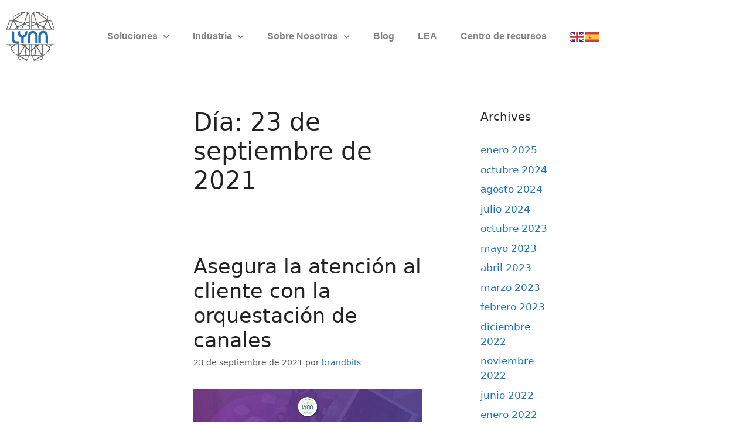

--- FILE ---
content_type: text/css
request_url: https://www.lynn.cx/wp-content/uploads/elementor/css/post-8.css?ver=1768512964
body_size: 1627
content:
.elementor-kit-8{--e-global-color-primary:#23395E;--e-global-color-secondary:#23395E;--e-global-color-text:#23395E;--e-global-color-accent:#FF4F1F;--e-global-color-f1b5f0c:#F8F8F8;--e-global-color-651e66a:#955C9F;--e-global-color-b330cf6:#00AD9D;--e-global-typography-primary-font-family:"Montserrat";--e-global-typography-primary-font-weight:600;--e-global-typography-secondary-font-family:"Montserrat";--e-global-typography-secondary-font-weight:400;--e-global-typography-text-font-family:"Montserrat";--e-global-typography-text-font-weight:400;--e-global-typography-accent-font-family:"Montserrat";--e-global-typography-accent-font-weight:500;--e-global-typography-1b34395-font-family:"Natural Marker";--e-global-typography-1b34395-font-size:18px;--e-global-typography-1b34395-font-weight:400;}.elementor-kit-8 e-page-transition{background-color:#FFBC7D;}.elementor-section.elementor-section-boxed > .elementor-container{max-width:1090px;}.e-con{--container-max-width:1090px;}.elementor-widget:not(:last-child){margin-block-end:20px;}.elementor-element{--widgets-spacing:20px 20px;--widgets-spacing-row:20px;--widgets-spacing-column:20px;}{}h1.entry-title{display:var(--page-title-display);}@media(max-width:1024px){.elementor-section.elementor-section-boxed > .elementor-container{max-width:1024px;}.e-con{--container-max-width:1024px;}}@media(max-width:767px){.elementor-section.elementor-section-boxed > .elementor-container{max-width:767px;}.e-con{--container-max-width:767px;}}/* Start Custom Fonts CSS */@font-face {
	font-family: 'Natural Marker';
	font-style: normal;
	font-weight: normal;
	font-display: auto;
	src: url('https://www.lynn.cx/wp-content/uploads/2023/02/Natural-Marker.ttf') format('truetype');
}
/* End Custom Fonts CSS */

--- FILE ---
content_type: text/css
request_url: https://www.lynn.cx/wp-content/uploads/elementor/css/post-103.css?ver=1768512964
body_size: 9129
content:
.elementor-103 .elementor-element.elementor-element-7d6cefd:not(.elementor-motion-effects-element-type-background), .elementor-103 .elementor-element.elementor-element-7d6cefd > .elementor-motion-effects-container > .elementor-motion-effects-layer{background-color:var( --e-global-color-primary );}.elementor-103 .elementor-element.elementor-element-7d6cefd{transition:background 0.3s, border 0.3s, border-radius 0.3s, box-shadow 0.3s;}.elementor-103 .elementor-element.elementor-element-7d6cefd > .elementor-background-overlay{transition:background 0.3s, border-radius 0.3s, opacity 0.3s;}.elementor-widget-heading .elementor-heading-title{font-family:var( --e-global-typography-primary-font-family ), Sans-serif;font-weight:var( --e-global-typography-primary-font-weight );color:var( --e-global-color-primary );}.elementor-103 .elementor-element.elementor-element-aece4b1{text-align:center;}.elementor-103 .elementor-element.elementor-element-aece4b1 .elementor-heading-title{font-family:"Montserrat", Sans-serif;font-size:12px;font-weight:600;color:#FFFFFF;}.elementor-103 .elementor-element.elementor-element-4e4421e:not(.elementor-motion-effects-element-type-background), .elementor-103 .elementor-element.elementor-element-4e4421e > .elementor-motion-effects-container > .elementor-motion-effects-layer{background-color:#FFFFFF;}.elementor-103 .elementor-element.elementor-element-4e4421e{transition:background 0.3s, border 0.3s, border-radius 0.3s, box-shadow 0.3s;margin-top:10px;margin-bottom:10px;}.elementor-103 .elementor-element.elementor-element-4e4421e > .elementor-background-overlay{transition:background 0.3s, border-radius 0.3s, opacity 0.3s;}.elementor-widget-image .widget-image-caption{color:var( --e-global-color-text );font-family:var( --e-global-typography-text-font-family ), Sans-serif;font-weight:var( --e-global-typography-text-font-weight );}.elementor-103 .elementor-element.elementor-element-516f0f4{text-align:start;}.elementor-103 .elementor-element.elementor-element-516f0f4 img{width:80%;}.elementor-bc-flex-widget .elementor-103 .elementor-element.elementor-element-b298495.elementor-column .elementor-widget-wrap{align-items:center;}.elementor-103 .elementor-element.elementor-element-b298495.elementor-column.elementor-element[data-element_type="column"] > .elementor-widget-wrap.elementor-element-populated{align-content:center;align-items:center;}.elementor-widget-nav-menu .elementor-nav-menu .elementor-item{font-family:var( --e-global-typography-primary-font-family ), Sans-serif;font-weight:var( --e-global-typography-primary-font-weight );}.elementor-widget-nav-menu .elementor-nav-menu--main .elementor-item{color:var( --e-global-color-text );fill:var( --e-global-color-text );}.elementor-widget-nav-menu .elementor-nav-menu--main .elementor-item:hover,
					.elementor-widget-nav-menu .elementor-nav-menu--main .elementor-item.elementor-item-active,
					.elementor-widget-nav-menu .elementor-nav-menu--main .elementor-item.highlighted,
					.elementor-widget-nav-menu .elementor-nav-menu--main .elementor-item:focus{color:var( --e-global-color-accent );fill:var( --e-global-color-accent );}.elementor-widget-nav-menu .elementor-nav-menu--main:not(.e--pointer-framed) .elementor-item:before,
					.elementor-widget-nav-menu .elementor-nav-menu--main:not(.e--pointer-framed) .elementor-item:after{background-color:var( --e-global-color-accent );}.elementor-widget-nav-menu .e--pointer-framed .elementor-item:before,
					.elementor-widget-nav-menu .e--pointer-framed .elementor-item:after{border-color:var( --e-global-color-accent );}.elementor-widget-nav-menu{--e-nav-menu-divider-color:var( --e-global-color-text );}.elementor-widget-nav-menu .elementor-nav-menu--dropdown .elementor-item, .elementor-widget-nav-menu .elementor-nav-menu--dropdown  .elementor-sub-item{font-family:var( --e-global-typography-accent-font-family ), Sans-serif;font-weight:var( --e-global-typography-accent-font-weight );}.elementor-103 .elementor-element.elementor-element-67bee34 .elementor-menu-toggle{margin-left:auto;background-color:#FFFFFF;}.elementor-103 .elementor-element.elementor-element-67bee34 .elementor-nav-menu .elementor-item{font-family:"Arial", Sans-serif;font-size:16px;font-weight:600;}.elementor-103 .elementor-element.elementor-element-67bee34 .elementor-nav-menu--main .elementor-item{color:#808080;fill:#808080;}.elementor-103 .elementor-element.elementor-element-67bee34 .elementor-nav-menu--main .elementor-item.elementor-item-active{color:var( --e-global-color-primary );}.elementor-103 .elementor-element.elementor-element-67bee34 .elementor-nav-menu--dropdown a, .elementor-103 .elementor-element.elementor-element-67bee34 .elementor-menu-toggle{color:#808080;fill:#808080;}.elementor-103 .elementor-element.elementor-element-67bee34 .elementor-nav-menu--dropdown a:hover,
					.elementor-103 .elementor-element.elementor-element-67bee34 .elementor-nav-menu--dropdown a:focus,
					.elementor-103 .elementor-element.elementor-element-67bee34 .elementor-nav-menu--dropdown a.elementor-item-active,
					.elementor-103 .elementor-element.elementor-element-67bee34 .elementor-nav-menu--dropdown a.highlighted,
					.elementor-103 .elementor-element.elementor-element-67bee34 .elementor-menu-toggle:hover,
					.elementor-103 .elementor-element.elementor-element-67bee34 .elementor-menu-toggle:focus{color:var( --e-global-color-accent );}.elementor-103 .elementor-element.elementor-element-67bee34 .elementor-nav-menu--dropdown a:hover,
					.elementor-103 .elementor-element.elementor-element-67bee34 .elementor-nav-menu--dropdown a:focus,
					.elementor-103 .elementor-element.elementor-element-67bee34 .elementor-nav-menu--dropdown a.elementor-item-active,
					.elementor-103 .elementor-element.elementor-element-67bee34 .elementor-nav-menu--dropdown a.highlighted{background-color:#02010100;}.elementor-103 .elementor-element.elementor-element-67bee34 .elementor-nav-menu--dropdown a.elementor-item-active{color:var( --e-global-color-primary );background-color:#02010100;}.elementor-103 .elementor-element.elementor-element-67bee34 .elementor-nav-menu--dropdown{border-style:solid;border-width:0px 0px 1px 0px;border-color:#FFFFFF;}.elementor-103 .elementor-element.elementor-element-67bee34 div.elementor-menu-toggle{color:#23385A;}.elementor-103 .elementor-element.elementor-element-67bee34 div.elementor-menu-toggle svg{fill:#23385A;}.elementor-103 .elementor-element.elementor-element-67bee34 div.elementor-menu-toggle:hover, .elementor-103 .elementor-element.elementor-element-67bee34 div.elementor-menu-toggle:focus{color:var( --e-global-color-accent );}.elementor-103 .elementor-element.elementor-element-67bee34 div.elementor-menu-toggle:hover svg, .elementor-103 .elementor-element.elementor-element-67bee34 div.elementor-menu-toggle:focus svg{fill:var( --e-global-color-accent );}.elementor-bc-flex-widget .elementor-103 .elementor-element.elementor-element-80061af.elementor-column .elementor-widget-wrap{align-items:center;}.elementor-103 .elementor-element.elementor-element-80061af.elementor-column.elementor-element[data-element_type="column"] > .elementor-widget-wrap.elementor-element-populated{align-content:center;align-items:center;}.elementor-theme-builder-content-area{height:400px;}.elementor-location-header:before, .elementor-location-footer:before{content:"";display:table;clear:both;}@media(max-width:1024px){.elementor-103 .elementor-element.elementor-element-516f0f4 img{max-width:50%;}}@media(min-width:768px){.elementor-103 .elementor-element.elementor-element-6185128{width:11.498%;}.elementor-103 .elementor-element.elementor-element-b298495{width:76.853%;}.elementor-103 .elementor-element.elementor-element-80061af{width:10.952%;}}@media(max-width:767px){.elementor-103 .elementor-element.elementor-element-6185128{width:30%;}.elementor-bc-flex-widget .elementor-103 .elementor-element.elementor-element-6185128.elementor-column .elementor-widget-wrap{align-items:center;}.elementor-103 .elementor-element.elementor-element-6185128.elementor-column.elementor-element[data-element_type="column"] > .elementor-widget-wrap.elementor-element-populated{align-content:center;align-items:center;}.elementor-103 .elementor-element.elementor-element-516f0f4 > .elementor-widget-container{margin:0px 0px 0px 0px;}.elementor-103 .elementor-element.elementor-element-516f0f4{text-align:start;}.elementor-103 .elementor-element.elementor-element-516f0f4 img{width:55%;max-width:100%;}.elementor-103 .elementor-element.elementor-element-b298495{width:50%;}.elementor-103 .elementor-element.elementor-element-67bee34 .elementor-nav-menu--dropdown{border-width:10px 0px 10px 0px;}.elementor-103 .elementor-element.elementor-element-67bee34 .elementor-nav-menu--dropdown a{padding-top:10px;padding-bottom:10px;}.elementor-103 .elementor-element.elementor-element-67bee34 .elementor-nav-menu--main > .elementor-nav-menu > li > .elementor-nav-menu--dropdown, .elementor-103 .elementor-element.elementor-element-67bee34 .elementor-nav-menu__container.elementor-nav-menu--dropdown{margin-top:20px !important;}.elementor-103 .elementor-element.elementor-element-67bee34{--nav-menu-icon-size:30px;}.elementor-103 .elementor-element.elementor-element-80061af{width:20%;}}

--- FILE ---
content_type: text/css
request_url: https://www.lynn.cx/wp-content/uploads/elementor/css/post-110.css?ver=1768512964
body_size: 5316
content:
.elementor-110 .elementor-element.elementor-element-8d2f090:not(.elementor-motion-effects-element-type-background), .elementor-110 .elementor-element.elementor-element-8d2f090 > .elementor-motion-effects-container > .elementor-motion-effects-layer{background-color:var( --e-global-color-primary );}.elementor-110 .elementor-element.elementor-element-8d2f090{transition:background 0.3s, border 0.3s, border-radius 0.3s, box-shadow 0.3s;padding:30px 0px 40px 0px;}.elementor-110 .elementor-element.elementor-element-8d2f090 > .elementor-background-overlay{transition:background 0.3s, border-radius 0.3s, opacity 0.3s;}.elementor-bc-flex-widget .elementor-110 .elementor-element.elementor-element-1f7f48e.elementor-column .elementor-widget-wrap{align-items:center;}.elementor-110 .elementor-element.elementor-element-1f7f48e.elementor-column.elementor-element[data-element_type="column"] > .elementor-widget-wrap.elementor-element-populated{align-content:center;align-items:center;}.elementor-110 .elementor-element.elementor-element-1f7f48e.elementor-column > .elementor-widget-wrap{justify-content:center;}.elementor-110 .elementor-element.elementor-element-0275b2c > .elementor-container > .elementor-column > .elementor-widget-wrap{align-content:center;align-items:center;}.elementor-110 .elementor-element.elementor-element-0275b2c > .elementor-container{max-width:1600px;}.elementor-bc-flex-widget .elementor-110 .elementor-element.elementor-element-3bc98c6.elementor-column .elementor-widget-wrap{align-items:center;}.elementor-110 .elementor-element.elementor-element-3bc98c6.elementor-column.elementor-element[data-element_type="column"] > .elementor-widget-wrap.elementor-element-populated{align-content:center;align-items:center;}.elementor-110 .elementor-element.elementor-element-3bc98c6 > .elementor-element-populated{margin:0% 0% 2% 0%;--e-column-margin-right:0%;--e-column-margin-left:0%;}.elementor-widget-image .widget-image-caption{color:var( --e-global-color-text );font-family:var( --e-global-typography-text-font-family ), Sans-serif;font-weight:var( --e-global-typography-text-font-weight );}.elementor-110 .elementor-element.elementor-element-9c6ae28{width:var( --container-widget-width, 100.953% );max-width:100.953%;--container-widget-width:100.953%;--container-widget-flex-grow:0;text-align:center;}.elementor-110 .elementor-element.elementor-element-9c6ae28 > .elementor-widget-container{margin:0px 0px 0px 0px;padding:0% 0% 0% 0%;}.elementor-110 .elementor-element.elementor-element-9c6ae28 img{width:10%;border-radius:100px 100px 100px 100px;}.elementor-110 .elementor-element.elementor-element-8a32b83 > .elementor-container{max-width:1400px;}.elementor-bc-flex-widget .elementor-110 .elementor-element.elementor-element-745d6ae.elementor-column .elementor-widget-wrap{align-items:center;}.elementor-110 .elementor-element.elementor-element-745d6ae.elementor-column.elementor-element[data-element_type="column"] > .elementor-widget-wrap.elementor-element-populated{align-content:center;align-items:center;}.elementor-110 .elementor-element.elementor-element-277c039{--grid-template-columns:repeat(0, auto);--icon-size:20px;--grid-column-gap:15px;--grid-row-gap:0px;}.elementor-110 .elementor-element.elementor-element-277c039 .elementor-widget-container{text-align:center;}.elementor-110 .elementor-element.elementor-element-277c039 .elementor-social-icon{background-color:#FFFFFF;}.elementor-110 .elementor-element.elementor-element-277c039 .elementor-social-icon i{color:var( --e-global-color-primary );}.elementor-110 .elementor-element.elementor-element-277c039 .elementor-social-icon svg{fill:var( --e-global-color-primary );}.elementor-110 .elementor-element.elementor-element-277c039 .elementor-icon{border-radius:30px 30px 30px 30px;}.elementor-110 .elementor-element.elementor-element-e065a40:not(.elementor-motion-effects-element-type-background), .elementor-110 .elementor-element.elementor-element-e065a40 > .elementor-motion-effects-container > .elementor-motion-effects-layer{background-color:#182842;}.elementor-110 .elementor-element.elementor-element-e065a40{transition:background 0.3s, border 0.3s, border-radius 0.3s, box-shadow 0.3s;}.elementor-110 .elementor-element.elementor-element-e065a40 > .elementor-background-overlay{transition:background 0.3s, border-radius 0.3s, opacity 0.3s;}.elementor-widget-heading .elementor-heading-title{font-family:var( --e-global-typography-primary-font-family ), Sans-serif;font-weight:var( --e-global-typography-primary-font-weight );color:var( --e-global-color-primary );}.elementor-110 .elementor-element.elementor-element-02298d1{text-align:center;}.elementor-110 .elementor-element.elementor-element-02298d1 .elementor-heading-title{font-family:"Montserrat", Sans-serif;font-size:12px;font-weight:500;color:#FFFFFF;}.elementor-theme-builder-content-area{height:400px;}.elementor-location-header:before, .elementor-location-footer:before{content:"";display:table;clear:both;}@media(max-width:1024px){.elementor-110 .elementor-element.elementor-element-9c6ae28 img{width:75%;}}@media(max-width:767px){.elementor-110 .elementor-element.elementor-element-9c6ae28 > .elementor-widget-container{margin:0px 0px -20px 0px;}.elementor-110 .elementor-element.elementor-element-9c6ae28{text-align:center;}.elementor-110 .elementor-element.elementor-element-9c6ae28 img{width:24%;}.elementor-110 .elementor-element.elementor-element-277c039{--icon-size:18px;}}

--- FILE ---
content_type: image/svg+xml
request_url: https://www.lynn.cx/wp-content/uploads/2021/04/Recurso-3Ly.svg
body_size: 7333
content:
<svg xmlns="http://www.w3.org/2000/svg" viewBox="0 0 86 84.39"><defs><style>.cls-1{fill:#fff;}</style></defs><title>Recurso 3Ly</title><g id="Capa_2" data-name="Capa 2"><g id="Capa_2-2" data-name="Capa 2"><path class="cls-1" d="M82.48,56.48H44.87v.17H41.41v-.17H3.8l.3.17H0v1H5.81L10,60l.2-.19a.73.73,0,0,1,1,0l.14.14.06.2a1.24,1.24,0,0,1,0,.18.72.72,0,0,1-.72.72l-.17,0L10.27,61,8.55,64.08l7.92,9.85,5.24,2.46.17-.29a.74.74,0,0,1,.33-.3l.17-.08.5.1L23,76a.73.73,0,0,1,.19.37l0,.21-.4,0,.34.19-.11.15a.79.79,0,0,1-.22.19l-.1.06-2,4,6.15,3.19,9.85,0-.87-.5L36,83.8a.7.7,0,0,1,.49-.2l.19,0,.28.07L41,76.64l-.2-.2a.64.64,0,0,1-.16-.28L40.59,76l.06-.21a.71.71,0,0,1,.49-.49l.27-.07V68.55l-.27-.08a.72.72,0,0,1-.52-.69.68.68,0,0,1,.09-.33l.09-.18.18-.11.16-.07.27-.07V57.63h3.46V67l.26.07.17.07.17.11.1.18a.68.68,0,0,1,.09.33.73.73,0,0,1-.53.69l-.26.08v6.63l.26.07a.69.69,0,0,1,.49.49l.06.21-.06.21a.66.66,0,0,1-.17.28l-.19.2,4.06,7.06.27-.07a.63.63,0,0,1,.69.17l.09.09-.88.5h9.78l6.23-3.23-2-4-.1-.06a.67.67,0,0,1-.22-.19l-.11-.15.33-.19-.4,0,0-.21a.66.66,0,0,1,.19-.37l.15-.14h0l.47-.1.18.08a.71.71,0,0,1,.32.3l.17.29L69.67,74l8.06-10L76,61l-.27.07-.17,0a.73.73,0,0,1-.72-.72.67.67,0,0,1,0-.18l0-.2.14-.14a.74.74,0,0,1,1,0l.19.2,4.2-2.42H86v-1H82.17ZM23,57.63h5l3.49,2v.07a1.47,1.47,0,0,0,.2.74L23,74.3Zm8,0,.15.28-.47-.28ZM33.59,60l-.1.18h0l-.42.22-.2,0-.11,0-.2-.06-.13-.15a.7.7,0,0,1-.19-.48,1.11,1.11,0,0,1,0-.17l0-.13.86.49L32.66,59l.13,0a.62.62,0,0,1,.47,0l.19.09.11.17a.67.67,0,0,1,.12.39A.72.72,0,0,1,33.59,60Zm.29-2.41-.57.66a1.41,1.41,0,0,0-.35,0h-.07l-.35-.62Zm-1.31,3.94,2,13.19a1.5,1.5,0,0,0-.48.58l-10.25.53a1.28,1.28,0,0,0-.11-.2ZM9.92,59.15,7.28,57.63H14.1l-2.6,1.51A1.48,1.48,0,0,0,9.92,59.15ZM21.45,75.46,17,73.4,9.43,64l1.23-2.19a1.44,1.44,0,0,0,1.5-1.45v-.08l4.59-2.66h4.94V75.26A1.16,1.16,0,0,0,21.45,75.46Zm13.19.59.06-.27a.72.72,0,0,1,.41-.49l.18-.09.21,0a.74.74,0,0,1,.6.51l.07.27h1.34l-1.36,0-.1.2a.74.74,0,0,1-1.26,0l-.11-.19-4.6.17Zm-7.45,7.61-5.44-2.82,1.57-3.18.12-.09L34,83.66Zm9.4-.79a1.45,1.45,0,0,0-.87.22l-10.29-5.9,8.86-.33a1.42,1.42,0,0,0,1.12.53,1.45,1.45,0,0,0,1.18-.61l3.48-.13,0,.08Zm4.09-13.8v5.58a1.47,1.47,0,0,0-.63.63H36.69a1.4,1.4,0,0,0-.82-.71l-2-13,6,5.83a1.52,1.52,0,0,0-.06.42A1.44,1.44,0,0,0,40.68,69.07Zm0-2.85-6.33-6.1a1.52,1.52,0,0,0,.06-.42,1.4,1.4,0,0,0-.1-.54l1.32-1.53h5Zm14.91-8.59-.48.28.16-.28Zm-1.85,0-.35.62a1.16,1.16,0,0,0-.42,0l-.57-.66Zm-1,1.68.11-.17.19-.09a.64.64,0,0,1,.48,0l.13,0-.49.86L54,59.4l0,.13a.55.55,0,0,1,0,.17.75.75,0,0,1-.19.48l-.14.15-.19.06-.11,0-.21,0h0l-.42-.22-.1-.17a.72.72,0,0,1-.09-.34A.75.75,0,0,1,52.71,59.31Zm1,2.26,8.85,14.1a1.28,1.28,0,0,0-.11.2l-10.25-.53a1.47,1.47,0,0,0-.47-.58Zm.86-1.13a1.38,1.38,0,0,0,.21-.74v-.07l3.48-2h5V74.3Zm-3.92-2.81L52,59.16a1.41,1.41,0,0,0-.11.54,1.23,1.23,0,0,0,.07.42l-6.33,6.1V57.63Zm-5,17V69.07a1.46,1.46,0,0,0,.79-1.29,1.52,1.52,0,0,0-.06-.42l6-5.83-2,13a1.43,1.43,0,0,0-.82.71H46.22A1.4,1.4,0,0,0,45.6,74.65Zm4.18,8.22h-.09l-3.54-6.14a.35.35,0,0,0,.05-.08l3.48.13a1.46,1.46,0,0,0,2.31.08l8.85.33-10.28,5.9A1.5,1.5,0,0,0,49.78,82.87Zm14.74-2-5.43,2.82H52.24l10.6-6.09.12.09ZM51.6,76.11l-.11.19a.74.74,0,0,1-1.27,0l-.09-.2-1.37,0H50.1l.08-.27a.72.72,0,0,1,.6-.51l.21,0,.18.09a.71.71,0,0,1,.4.49l.06.27,4.56.23Zm24-14.29L76.84,64,69.29,73.4l-4.47,2.06a1.16,1.16,0,0,0-.24-.2V57.63h5l4.58,2.66v.08A1.45,1.45,0,0,0,75.62,61.82Zm.74-2.67a1.45,1.45,0,0,0-1.58,0l-2.61-1.51H79Z"></path><path class="cls-1" d="M10.37,33.12v14a8.36,8.36,0,0,0,8.38,8.37h4.18V51.27H18.75a4.2,4.2,0,0,1-4.19-4.19V34.52Z"></path><path class="cls-1" d="M20.77,34.52v2.79a7.31,7.31,0,0,0,2.46,5.22,18.26,18.26,0,0,0,3.82,2.93v8.6l4.19,1.39v-10a18.93,18.93,0,0,0,3.84-2.93,7.32,7.32,0,0,0,2.44-5.22V33.12l-4.19,1.4v2.79a3.41,3.41,0,0,1-1.23,2.26,17,17,0,0,1-3,2.34,17.27,17.27,0,0,1-2.95-2.34A3.41,3.41,0,0,1,25,37.31V33.12Z"></path><path class="cls-1" d="M55.67,55.45v-14a8.38,8.38,0,0,0-14.3-5.93,8,8,0,0,0-2.45,5.93v14l4.18-1.39V41.5a4.19,4.19,0,0,1,8.38,0V54.06Z"></path><path class="cls-1" d="M73.81,55.45v-14a8.38,8.38,0,1,0-16.75,0v14l4.19-1.39V41.5a4.19,4.19,0,0,1,8.38,0V54.06Z"></path><path class="cls-1" d="M85.15,30.41,80.28,15.88,73.79,14.5l-.13.25a.68.68,0,0,1-.17.21l-.16.13-.21,0a.78.78,0,0,1-.26,0l-.2,0-.14-.14a.52.52,0,0,1-.1-.11l-.12-.18v-.22a.65.65,0,0,1,.06-.26l.07-.19.17-.12a.67.67,0,0,1,.28-.14l.27,0L73.56,8,59.26.78,55.87.58l-.3.05-.15.47-.15.13A.71.71,0,0,1,54.09.75l0-.3L49.65,0,48.51,1.46l.28.23a.7.7,0,0,1,.28.56.71.71,0,0,1-.25.54l-.16.14-.2,0a.72.72,0,0,1-.67-.26l-.24-.3L44.87,4.79v12l.26.07a.73.73,0,0,1,.53.69v.22l-.12.18a.72.72,0,0,1-.41.29l-.26.08v5.88l.26.08a.68.68,0,0,1,.34.21l.14.15,0,.2a.51.51,0,0,1,0,.13.74.74,0,0,1-.53.69l-.26.07v4.73H41.41V25.68l-.27-.07a.73.73,0,0,1-.52-.69.53.53,0,0,1,0-.13l0-.2.14-.15a.65.65,0,0,1,.33-.21l.27-.08V18.27l-.27-.08a.7.7,0,0,1-.4-.29l-.1-.16,0-.24a.72.72,0,0,1,.52-.69l.27-.07V4.79L38.73,2.4l-.24.3a.74.74,0,0,1-.67.26l-.21,0-.15-.14a.71.71,0,0,1-.25-.54.72.72,0,0,1,.27-.56l.29-.23L36.62,0l-4.4.45,0,.3a.71.71,0,0,1-.71.66A.76.76,0,0,1,31,1.23l-.17-.15L30.71.56,27.16.74,12.71,8l.41,5.65.27,0a.71.71,0,0,1,.29.14l.16.12.08.19a.88.88,0,0,1,.05.29v.19l-.12.18-.09.11-.15.14-.2,0a.57.57,0,0,1-.26,0l-.21,0L12.79,15a.91.91,0,0,1-.18-.21l-.13-.25L6,15.88,1.12,30.41H0v1H86v-1ZM53.46,20.72l0-.2s0-.08,0-.16v-.18l.12-.18a.53.53,0,0,1,.21-.21l.16-.11h.23a.7.7,0,0,1,.6.33l.1.15,0,.24a.44.44,0,0,1,0,.16l0,.22-.33.3-.2,0a.71.71,0,0,1-.65-.23Zm16,9.57h-3.2l.3-2,.16-.06Zm-2.7-3.11-.07.19-.17.12a.65.65,0,0,1-.34.14l-.21,0-.18-.09a.72.72,0,0,1-.42-.65,1,1,0,0,1,0-.16l0-.2.14-.15a.67.67,0,0,1,.68-.19l.2.05.14.14a.71.71,0,0,1,.21.51A.6.6,0,0,1,66.74,27.18Zm-1.52.92-.33,2.19H59.51L55.59,22l9,4.93v0A1.47,1.47,0,0,0,65.22,28.1Zm0-2.38-9.44-5.16,7.92-2.51,7.91-2.5-5.52,9.92A1.43,1.43,0,0,0,65.25,25.72Zm14.47-9.21,4.62,13.78H80.88l-6.71-15ZM73,15.89l6.46,14.4H71.65L67.5,27.17a1.07,1.07,0,0,0,0-.25,1.46,1.46,0,0,0-.25-.81ZM59,1.47l13.79,7-.33,4.63-.06,0L56.91,1.36Zm-9.5-.1L50,.77l3.43.35a1.44,1.44,0,0,0,1.39,1A1.4,1.4,0,0,0,55.5,2l16.1,12.2h0l-16.44,5.2a1.37,1.37,0,0,0-.78-.4L49.47,3.16a1.45,1.45,0,0,0,.33-.91A1.4,1.4,0,0,0,49.5,1.37ZM45.6,16.21V5.12l1.9-1.7a1.47,1.47,0,0,0,.75.28l4.86,15.66h0l-6.73-2.11A1.49,1.49,0,0,0,45.6,16.21Zm0,2.58a1.41,1.41,0,0,0,.37-.27l6.38,2L45.8,23.75a1.32,1.32,0,0,0-.2-.12Zm0,7.42a1.47,1.47,0,0,0,.79-1.27l6.88-3.38a1.48,1.48,0,0,0,.81.29l4,8.44H45.6ZM32.37,19.68l.17.11a.7.7,0,0,1,.21.21l.12.18v.21a.51.51,0,0,1,0,.13l0,.2-.13.15a.71.71,0,0,1-.65.23l-.2,0-.34-.32,0-.2c0-.05,0-.11,0-.12v-.25l.12-.18a.69.69,0,0,1,.61-.33ZM21.66,26.92v0l9-4.93-3.92,8.34H21.38l-.33-2.19A1.45,1.45,0,0,0,21.66,26.92Zm8.8-6.36L21,25.72a1.39,1.39,0,0,0-.82-.25h-.05l-5.51-9.92ZM19.69,26.41l.15-.14.2-.05a.67.67,0,0,1,.68.19l.14.15.05.2a.92.92,0,0,1,0,.16.7.7,0,0,1-.42.65l-.18.09-.21,0a.69.69,0,0,1-.34-.14l-.17-.12-.07-.19a.8.8,0,0,1-.05-.26A.74.74,0,0,1,19.69,26.41Zm-.12,1.82.17.06.3,2H16.83Zm21.11-2v4.08H28.23l4-8.44a1.51,1.51,0,0,0,.82-.29l6.88,3.38A1.45,1.45,0,0,0,40.68,26.21Zm0-2.58-.21.12-6.55-3.22,6.39-2a1.26,1.26,0,0,0,.37.27ZM38,3.7a1.47,1.47,0,0,0,.76-.28l1.9,1.7V16.21a1.44,1.44,0,0,0-.76,1l-6.74,2.12h0ZM31.48,2.14a1.43,1.43,0,0,0,1.38-1L36.3.77l.47.6a1.46,1.46,0,0,0-.3.88,1.43,1.43,0,0,0,.33.91L31.9,19a1.47,1.47,0,0,0-.79.41l-16.43-5.2h0L30.77,2A1.47,1.47,0,0,0,31.48,2.14Zm-18,6.3,13.79-7,2.09-.11L13.88,13.1l-.06,0Zm-.17,7.45L19,26.11a1.45,1.45,0,0,0-.24.81,2.11,2.11,0,0,0,0,.25l-4.14,3.12H6.85Zm-6.76.62,5.56-1.18-6.71,15H1.93Z"></path></g></g></svg>

--- FILE ---
content_type: image/svg+xml
request_url: https://www.lynn.cx/wp-content/uploads/2021/04/Recurso-2Ly.svg
body_size: 14321
content:
<svg xmlns="http://www.w3.org/2000/svg" viewBox="0 0 78.18 78"><defs><style>.cls-1{fill:#5a5a5b;}.cls-2{fill:#206fb8;}.cls-3{fill:#aaa;}</style></defs><title>Recurso 2Ly</title><g id="Capa_2" data-name="Capa 2"><g id="Capa_2-2" data-name="Capa 2"><path class="cls-1" d="M19,28.56H13.31l4.46-3.36.2.15a.71.71,0,0,0,.31.13l.25,0ZM15.3,27.9h2.92l-.28-1.82L17.79,26Z"></path><path class="cls-1" d="M24.75,28.56H18.86l-.45-3,.22-.1a.66.66,0,0,0,.39-.6.78.78,0,0,0,0-.14L19,24.44l9.63-5.26.36.34-.07.26Zm-5.31-.66h4.89l3.56-7.59-8.2,4.49v0a1.3,1.3,0,0,1-.56,1.07Z"></path><path class="cls-1" d="M37.64,28.56h-13l4.25-9.06.25,0a.66.66,0,0,0,.59-.2l.17-.19L37,22.65l0,.25a.36.36,0,0,0,0,.11.66.66,0,0,0,.48.63l.24.07Zm-12-.66H37V24.18A1.3,1.3,0,0,1,36.26,23L30,20a1.36,1.36,0,0,1-.75.26Z"></path><path class="cls-1" d="M13.52,28.56H5.2l6.5-14.49.25,0a.65.65,0,0,0,.24,0l.25-.06,5.64,10.15-.18.18a.66.66,0,0,0-.19.46.69.69,0,0,0,.05.24l.09.23ZM6.23,27.9H13.3l3.76-2.84a1.79,1.79,0,0,1,0-.23,1.26,1.26,0,0,1,.23-.73L12.1,14.8Z"></path><path class="cls-1" d="M5.34,28.56H.83L5.45,14.8l5.9-1.26.12.23a.7.7,0,0,0,.15.19l.2.16ZM1.76,27.9H4.91L11,14.3,6,15.37Z"></path><path class="cls-1" d="M19,24.55l-.18-.18a.58.58,0,0,0-.62-.17l-.24.05L12.33,14.1l.17-.17.09-.11.14-.21,15.84,5v.31l0,.1.06.25Zm-.65-1a1.33,1.33,0,0,1,.75.23l8.58-4.69L13.31,14.49l5,9Z"></path><path class="cls-1" d="M28.53,18.75l-15.83-5v-.24a.72.72,0,0,0,0-.27L12.56,13,28,1.3l.2.18a.68.68,0,0,0,.43.16.65.65,0,0,0,.65-.6l0-.27,4-.41,1,1.33-.26.2a.66.66,0,0,0-.25.51.66.66,0,0,0,.23.5l.16.14L29.49,18.26h-.26a.59.59,0,0,0-.56.29ZM13.35,13.24,28.28,18A1.23,1.23,0,0,1,29,17.6L33.46,3.24a1.29,1.29,0,0,1-.3-.84,1.31,1.31,0,0,1,.26-.79L33,1.06l-3.12.32a1.31,1.31,0,0,1-1.26.93A1.33,1.33,0,0,1,28,2.14L13.34,13.23Z"></path><path class="cls-1" d="M12.64,13.09l-.21-.15a.64.64,0,0,0-.25-.12l-.25-.05-.37-5.13L24.69,1,27.91.87l.12.48-.16.19Zm-.08-.84,0,0L26.69,1.6l-1.9.1L12.25,8Z"></path><path class="cls-1" d="M41.5,22.76l-.17-.19a.73.73,0,0,0-.3-.19l-.25-.06V17L41,16.9a.72.72,0,0,0,.37-.27l.13-.21,7,2.21v.24c0,.07,0,.11,0,.15l0,.24Zm0-.92.18.11,6-2.93-5.8-1.82a1.16,1.16,0,0,1-.34.24Z"></path><path class="cls-1" d="M29.9,18.75l-.13-.21a.69.69,0,0,0-.19-.19l-.21-.14L34.09,3l.29,0A.64.64,0,0,0,35,2.81l.21-.27,2.44,2.17V15.57l-.24.07a.66.66,0,0,0-.48.63l0,.26-.25.08Zm.24-.79h0L36.29,16A1.29,1.29,0,0,1,37,15.1V5L35.25,3.47a1.23,1.23,0,0,1-.68.25Z"></path><path class="cls-1" d="M36.93,22.76l-7.11-3.5,0-.24a.5.5,0,0,0,0-.12v-.25l.22-.1,6.79-2.13.14.21a.72.72,0,0,0,.37.27l.24.06v5.36l-.24.06a.77.77,0,0,0-.31.19ZM30.84,19,36.79,22a1.18,1.18,0,0,1,.19-.11v-4.4a1.16,1.16,0,0,1-.34-.24Z"></path><path class="cls-1" d="M73.23,28.56H64.91L60.58,25.3l.09-.23a.69.69,0,0,0,0-.24.63.63,0,0,0-.2-.46l-.17-.18L66,14l.24.06a.67.67,0,0,0,.24,0l.25,0,.11.23Zm-8.1-.66H72.2L66.33,14.81,61.16,24.1a1.33,1.33,0,0,1,.22.73.9.9,0,0,1,0,.23Z"></path><path class="cls-1" d="M37,61.54l-6.61-6.38.12-.22a.71.71,0,0,0,.08-.31.66.66,0,0,0-.11-.36l-.14-.21,2.05-2.36h5.22v9.58l-.24.07-.15.06ZM31.22,55,37,60.56V52.37H32.73l-1.54,1.77a1.33,1.33,0,0,1,.09.49A1.21,1.21,0,0,1,31.22,55Z"></path><path class="cls-1" d="M65.12,28.56H59.44l.46-3,.24,0a.62.62,0,0,0,.31-.13l.2-.15Zm-4.91-.66h2.92L60.63,26l-.15.06Z"></path><path class="cls-1" d="M59.56,28.56H53.68l-4.23-9,.36-.32.26.06,9.41,5.14-.06.25a.78.78,0,0,0,0,.14.67.67,0,0,0,.39.6l.23.1ZM54.1,27.9H59l.3-2a1.31,1.31,0,0,1-.55-1.07v0l-8.2-4.49Z"></path><path class="cls-1" d="M53.82,28.56h-13V23.71l.25-.07A.65.65,0,0,0,41.5,23a.37.37,0,0,0,0-.11l0-.25,7.1-3.5.17.19a.64.64,0,0,0,.59.2l.25,0ZM41.45,27.9H52.77l-3.61-7.68a1.33,1.33,0,0,1-.74-.26L42.17,23a1.32,1.32,0,0,1-.72,1.15Z"></path><path class="cls-1" d="M59.42,24.55l-9.63-5.26.05-.25a.36.36,0,0,0,0-.14l0-.26.25-.09L65.7,13.61l.14.21a.76.76,0,0,0,.08.11l.18.17L60.46,24.25l-.25-.06a.62.62,0,0,0-.62.18Zm-8.69-5.5,8.59,4.69a1.36,1.36,0,0,1,.79-.23l5-9-7.19,2.28-.1-.32.1.32Z"></path><path class="cls-1" d="M65.79,13.09,50.37,1.4l.15-.47.27,0,3.08.18,13,6.57-.37,5.13-.25.05a.68.68,0,0,0-.26.12ZM51.74,1.6,65.81,12.27l.06,0L66.17,8,53.63,1.7Z"></path><path class="cls-1" d="M49.89,18.75l-.14-.21a.63.63,0,0,0-.54-.3H49L48.86,18,44.21,3l.17-.14a.68.68,0,0,0,.22-.5.66.66,0,0,0-.25-.51l-.26-.2,1-1.33,4,.41,0,.27a.63.63,0,0,0,.64.6.66.66,0,0,0,.43-.16l.21-.18L65.86,13l-.09.23a.67.67,0,0,0,0,.24v.24l-.23.11Zm-.45-1.15a1.36,1.36,0,0,1,.71.37l14.93-4.73h0L50.46,2.14a1.34,1.34,0,0,1-.65.17,1.32,1.32,0,0,1-1.26-.93l-3.12-.32L45,1.61a1.32,1.32,0,0,1,.27.79,1.35,1.35,0,0,1-.3.84Z"></path><path class="cls-1" d="M48.52,18.75l-7-2.21v-.27a.65.65,0,0,0-.47-.63l-.25-.07V4.71l2.44-2.17.22.27a.66.66,0,0,0,.61.24l.28,0,4.73,15.21-.21.14a.58.58,0,0,0-.19.19Zm-6.37-2.7L48.27,18h0L43.86,3.72a1.2,1.2,0,0,1-.68-.25L41.45,5V15.1A1.32,1.32,0,0,1,42.15,16.05Z"></path><path class="cls-1" d="M77.59,28.56h-4.5L66.61,14.12,66.8,14a.58.58,0,0,0,.16-.19l.12-.23L73,14.8Zm-4.07-.66h3.15l-4.2-12.53-5-1.07Z"></path><path class="cls-1" d="M57.65,69.28l-.19-.2L48.78,55.25l.17-.18a.67.67,0,0,0,.17-.44,1,1,0,0,0,0-.16L49,54.23l4.41-2.53h4.72V69.18Zm-8-14,7.9,12.6V52.37H53.62l-3.83,2.2v.06A1.3,1.3,0,0,1,49.6,55.3Z"></path><path class="cls-1" d="M48,54.14,45.84,51.7h4.38l-1.35,2.36L48.62,54a.53.53,0,0,0-.43,0Zm-.66-1.77.85,1a1.2,1.2,0,0,1,.38,0l.54-.94Z"></path><path class="cls-1" d="M30.47,54.14l-.23-.1a.55.55,0,0,0-.44,0l-.24.06L28.21,51.7h4.38ZM30,53.31a1.17,1.17,0,0,1,.32,0l.85-1H29.36l.54.94Z"></path><path class="cls-1" d="M41.39,61.54l-.22-.13L41,61.35l-.25-.07V51.7H46l2.06,2.36-.14.21a.66.66,0,0,0-.11.36.71.71,0,0,0,.08.31l.12.22Zm.06-9.17v8.19L47.2,55a1.21,1.21,0,0,1-.06-.38,1.34,1.34,0,0,1,.1-.49L45.7,52.37Z"></path><path class="cls-1" d="M58.69,69.8l-.15-.26a.7.7,0,0,0-.3-.27l-.2-.09V51.7h4.68l5.4,3.13-.06.24a.61.61,0,0,0,0,.17.66.66,0,0,0,.66.65.41.41,0,0,0,.15,0l.25-.06,1.56,2.8-7.32,9Zm0-1a1.3,1.3,0,0,1,.22.19l4-1.88,6.87-8.53-1.11-2a1.32,1.32,0,0,1-1.37-1.32v-.07l-4.83-2.8H58.71Z"></path><path class="cls-1" d="M53.87,77.07H45l12.28-7,.18.24a.55.55,0,0,0,.2.17l.09,0,1.8,3.66Zm-6.38-.66h6.22l4.94-2.56L57.23,71l-.11-.08Z"></path><path class="cls-1" d="M69.33,54.94l-.18-.17a.68.68,0,0,0-.92,0l-.18.17L62.47,51.7H75Zm-.64-1a1.3,1.3,0,0,1,.72.22l3.07-1.76H64.94l3,1.76A1.27,1.27,0,0,1,68.69,53.91Z"></path><path class="cls-1" d="M45.88,76.71l-.18-.17a.57.57,0,0,0-.62-.16l-.25.07L41.14,70l.18-.18a.87.87,0,0,0,.15-.25l.07-.24,4,.14.09.18a.66.66,0,0,0,1.14,0l.1-.17,10.76.39Zm-.63-1a1.26,1.26,0,0,1,.71.21l9.35-5.37-8.05-.3a1.32,1.32,0,0,1-2.1-.08L42,70l0,.07,3.22,5.58Z"></path><path class="cls-1" d="M45.54,69.46h-4l-.07-.25a.65.65,0,0,0-.44-.44l-.25-.07v-6L41,62.6A.64.64,0,0,0,41.5,62a.58.58,0,0,0-.08-.31l-.12-.22,6.62-6.38.44.23,0,.28-2,13.14-.25,0a.65.65,0,0,0-.55.47ZM42,68.79h3a1.31,1.31,0,0,1,.75-.64L47.6,56.3l-5.49,5.3a1.21,1.21,0,0,1,.06.38,1.33,1.33,0,0,1-.72,1.17v5.07A1.36,1.36,0,0,1,42,68.79Z"></path><path class="cls-1" d="M57.27,70l-10.34-.53,0-.24a.65.65,0,0,0-.37-.45l-.23-.11,2-13.38.25,0,.1,0,.24-.06,8.8,14-.19.19a.59.59,0,0,0-.17.33Zm-9.83-1.17,9.32.48a1.62,1.62,0,0,1,.1-.18l-8-12.82L47,68.32A1.3,1.3,0,0,1,47.44,68.85Z"></path><path class="cls-1" d="M48.29,54.8l1.78-3.1H53.7Zm2.17-2.43L50.1,53l1.1-.63Z"></path><path class="cls-1" d="M19.74,69.8,15,67.56l-7.2-9,1.57-2.8.24.06a.47.47,0,0,0,.16,0,.65.65,0,0,0,.65-.65,1,1,0,0,0,0-.16l-.06-.25,5.4-3.13h4.67V69.18l-.19.09a.61.61,0,0,0-.3.27Zm-4.3-2.72L19.5,69a1,1,0,0,1,.22-.19V52.37H15.89l-4.83,2.8v.07a1.32,1.32,0,0,1-1.37,1.32l-1.12,2Z"></path><path class="cls-1" d="M21.15,70l0-.28a.75.75,0,0,0-.18-.34l-.18-.18,8.8-14,.24.06.1,0,.25,0,2,13.38-.22.11a.63.63,0,0,0-.37.45l-.06.24Zm.42-.87a1.51,1.51,0,0,1,.09.18L31,68.85a1.48,1.48,0,0,1,.43-.53l-1.8-12Z"></path><path class="cls-1" d="M9.1,54.94,3.45,51.7H16l-5.59,3.24-.18-.17a.66.66,0,0,0-.91,0ZM6,52.37,9,54.13a1.32,1.32,0,0,1,1.43,0l3-1.76Z"></path><path class="cls-1" d="M20.84,69.29l-.57-.11V51.7H25l4.41,2.53-.06.24a.5.5,0,0,0,0,.16.69.69,0,0,0,.18.44l.16.18Zm.08-16.92V67.91L28.83,55.3a1.21,1.21,0,0,1-.19-.67v-.06l-3.84-2.2Z"></path><path class="cls-1" d="M30.13,54.8l-5.4-3.1h3.62Zm-2.9-2.43,1.1.63L28,52.37Z"></path><path class="cls-1" d="M32.54,76.71,20.77,69.94l10.75-.39.1.17a.67.67,0,0,0,1.15,0l.09-.18,4-.14.08.23a.56.56,0,0,0,.15.26l.18.18-3.7,6.42-.24-.07a.62.62,0,0,0-.18,0,.66.66,0,0,0-.45.18Zm-9.42-6.18,9.35,5.37a1.29,1.29,0,0,1,.79-.21l3.21-5.58,0-.07-3.17.11a1.3,1.3,0,0,1-1.07.56,1.33,1.33,0,0,1-1-.48Z"></path><path class="cls-1" d="M36.88,69.46h-4l-.07-.25a.63.63,0,0,0-.54-.46l-.25,0L30,55.33l.45-.23.24.14,6.43,6.21-.12.22a.68.68,0,0,0-.08.31.65.65,0,0,0,.48.62l.24.07v6l-.24.07a.64.64,0,0,0-.45.44Zm-3.52-.67h3a1.31,1.31,0,0,1,.57-.57V63.15A1.32,1.32,0,0,1,36.26,62a1.21,1.21,0,0,1,.06-.38l-5.5-5.3,1.79,11.85A1.31,1.31,0,0,1,33.36,68.79Z"></path><path class="cls-1" d="M33.43,77.07l-8.95,0-5.59-2.9,1.8-3.66.09,0a.65.65,0,0,0,.2-.17l.17-.24Zm-8.72-.66h6.23L21.3,70.87l-.1.08-1.43,2.9Z"></path><path class="cls-2" d="M9.43,43.16V30.47l3.8,1.27V43.16A3.81,3.81,0,0,0,17,47h3.81v3.81H17a7.6,7.6,0,0,1-7.61-7.61Z"></path><path class="cls-2" d="M18.88,31.74l3.81-1.27v3.8a3.1,3.1,0,0,0,1.11,2.06,16.29,16.29,0,0,0,2.69,2.13,15.88,15.88,0,0,0,2.69-2.13,3.08,3.08,0,0,0,1.12-2.06V31.74l3.81-1.27v3.8A6.65,6.65,0,0,1,31.89,39a17.44,17.44,0,0,1-3.49,2.67v9.08L24.59,49.5V41.69A17.09,17.09,0,0,1,21.11,39a6.63,6.63,0,0,1-2.23-4.75Z"></path><path class="cls-2" d="M39.18,38.08V49.5l-3.8,1.27V38.08a7.62,7.62,0,0,1,13-5.39,7.36,7.36,0,0,1,2.22,5.39V50.77L46.8,49.5V38.08a3.8,3.8,0,0,0-6.5-2.69A3.66,3.66,0,0,0,39.18,38.08Z"></path><path class="cls-2" d="M55.68,38.08V49.5l-3.81,1.27V38.08a7.62,7.62,0,1,1,15.23,0V50.77L63.29,49.5V38.08a3.81,3.81,0,0,0-7.61,0Z"></path><rect class="cls-3" y="28.01" width="78.18" height="0.89"></rect><rect class="cls-3" y="51.86" width="78.18" height="0.89"></rect><path class="cls-1" d="M37.31,61a.94.94,0,0,0-.23.1l-6.25-6a1,1,0,0,0,.12-.46,1,1,0,0,0-.16-.54l1.31-1.51.47-.55h-.71l-1.48,1.71a1,1,0,0,0-.42-.1,1,1,0,0,0-.24,0L28.78,52h-.62l1.07,1.87L26,52H24.89L29,54.39a1,1,0,0,0,.23.9L20.69,68.91l-.1,0V52h-.54V69a1,1,0,0,0-.45.41l-4.37-2L8.17,58.58,9.51,56.2l.23,0a1,1,0,0,0,1-1,1,1,0,0,0,0-.25l5.11-3H14.72l-4.3,2.5a1,1,0,0,0-.68-.28,1,1,0,0,0-.69.28L4.7,52H2.4a.94.94,0,0,0,.68.28,1,1,0,0,0,.63-.22L8.78,55a.88.88,0,0,0,0,.24,1,1,0,0,0,.29.69l-1.52,2.7,7.37,9.16,4.58,2.11a1,1,0,0,0,.58.87l.09,0,.14,0-1.67,3.39,5.89,3h7.73a1,1,0,0,0,1.89,0v0a.85.85,0,0,0,0-.23.94.94,0,0,0-.27-.67l3.45-6a1,1,0,0,0,.51-1.9V62.92a1,1,0,0,0,.72-.94,1,1,0,0,0-.72-.95V52h-.54Zm-7.62-5.46.14,0,.06.39,1.89,12.49a1,1,0,0,0-.56.68l-9.8.5a1,1,0,0,0-.26-.5ZM24.63,76.74,19.33,74l1.61-3.27a1,1,0,0,0,.3-.27l11,6.29Zm8.8-.68a1.09,1.09,0,0,0-.26,0,1,1,0,0,0-.68.28L21.94,70.23l9.4-.34a1,1,0,0,0,1.73-.06l3.57-.13a1.14,1.14,0,0,0,.23.38Zm3.88-7.61a1,1,0,0,0-.68.67h-3.5a1,1,0,0,0-.82-.7l-1.6-10.61-.34-2.28.08-.05.71.68,5.55,5.35a1.06,1.06,0,0,0-.12.47,1,1,0,0,0,.72.94Z"></path><path class="cls-1" d="M5.7,15.09l5.47-1.17a1,1,0,0,0,.24.29l-6.29,14h.59L11.9,14.44H12a.85.85,0,0,0,.23,0l1.82,3.27,3.58,6.44a1,1,0,0,0-.29.7,1,1,0,0,0,.06.36l-4,3h.89l3.47-2.61a.94.94,0,0,0,.47.19l.36,2.42h.55l-.38-2.5a1,1,0,0,0,.58-.9,1.64,1.64,0,0,0,0-.22l7.32-4,1.86-1,.06.05-3.31,7-.72,1.55h.59l.68-1.44,3.25-6.92.16,0a1,1,0,0,0,.73-.33l6.66,3.27a1.1,1.1,0,0,0,0,.18,1,1,0,0,0,.72.95v4.27h.54V24a1,1,0,0,0,0-1.9V17.22a1,1,0,0,0,0-1.9V4.62L35.46,2.49s0-.06,0-.09a1,1,0,0,0-1-1h-.09l-1-1.28-3.89.4A1,1,0,0,0,28.61,0a1,1,0,0,0-.93.68L24.62.83,11.34,7.51l.37,5a1,1,0,0,0-.65.86L5.29,14.62.73,28.23H1.3Zm21.56,4.57-8.19,4.48a1,1,0,0,0-.7-.3.85.85,0,0,0-.23,0L14.21,16.8l-1.47-2.64a1,1,0,0,0,.13-.16l7.72,2.45,7.64,2.42v0a.83.83,0,0,0,0,.22Zm10.05,2.4a1.1,1.1,0,0,0-.46.29l-6.66-3.27a1.1,1.1,0,0,0,0-.18v0l6.54-2.06a1,1,0,0,0,.56.41ZM34.48,3.39A1,1,0,0,0,35.24,3l2.07,1.84V15.32a1,1,0,0,0-.72.95v0L30,18.36a1,1,0,0,0-.28-.29l3.3-10.62,1.26-4.07ZM28,1.73a1,1,0,0,0,.65.25,1,1,0,0,0,1-.91L33.14.71l.73.92a1,1,0,0,0,0,1.52L32.51,7.42,29.24,17.91h0a1,1,0,0,0-.83.44L21,16l-8-2.54v0A.86.86,0,0,0,13,13.1l8.16-6.18Zm-3.25-.36,2.94-.15s0,0,0,.05L20.45,6.75l-7.81,5.92a1.12,1.12,0,0,0-.4-.18l-.33-4.66Z"></path><path class="cls-1" d="M41.12,24a1,1,0,0,0,.72-.95,1.1,1.1,0,0,0,0-.18l6.66-3.27a1,1,0,0,0,.73.33l.16,0,3.25,6.92.67,1.44h.6l-.73-1.55-3.31-7,.06-.05,1.87,1,7.32,4a.83.83,0,0,0,0,.22,1,1,0,0,0,.58.9l-.37,2.5h.54l.37-2.42a1,1,0,0,0,.47-.19l3.46,2.61H65l-4-3a1,1,0,0,0,.07-.36,1,1,0,0,0-.29-.7l3.58-6.44,1.82-3.27a.83.83,0,0,0,.22,0h.14l6.19,13.79h.59L67,14.21a1.09,1.09,0,0,0,.23-.29l5.47,1.17,4.41,13.14h.57L73.14,14.62l-5.77-1.23a1,1,0,0,0-.65-.86l.36-5L53.81.83,50.75.68A1,1,0,0,0,48.94.54L45,.14,44,1.42H44a1,1,0,0,0-1,1s0,.06,0,.09L40.58,4.62v10.7a1,1,0,0,0,0,1.9v4.84a1,1,0,0,0,0,1.9v4.27h.54Zm23.1-7.16-3.93,7.07a.91.91,0,0,0-.23,0,1,1,0,0,0-.7.3l-8.2-4.48-1-.54a.83.83,0,0,0,0-.22v0l7.64-2.42L65.56,14a1,1,0,0,0,.13.16ZM50.77,1.22l2.95.15,12.8,6.46-.34,4.66a1.15,1.15,0,0,0-.39.18L58,6.75,50.76,1.27A.43.43,0,0,0,50.77,1.22ZM45.28.71l3.55.36a1,1,0,0,0,1.63.66l6.85,5.19,8.15,6.18a1,1,0,0,0-.07.36v0l-8,2.54L50,18.35a1,1,0,0,0-.82-.44h0L45.92,7.42,44.59,3.15a1,1,0,0,0,.35-.75,1,1,0,0,0-.38-.77ZM41.12,4.86,43.18,3a1,1,0,0,0,.77.37h.15l1.27,4.07,3.3,10.62a1,1,0,0,0-.29.29L41.83,16.3s0,0,0,0a1,1,0,0,0-.72-.95Zm0,12.36a1,1,0,0,0,.55-.41l6.55,2.06v0a1.1,1.1,0,0,0,0,.18l-6.66,3.27a1.1,1.1,0,0,0-.46-.29Z"></path><path class="cls-1" d="M69.38,54.53a1,1,0,0,0-.69-.28,1,1,0,0,0-.69.28L63.7,52H62.63l5.1,3a1.9,1.9,0,0,0,0,.25,1,1,0,0,0,1,1l.23,0,1.33,2.38-7.06,8.77-4.37,2a1,1,0,0,0-.44-.41V52h-.54V68.89l-.1,0L49.2,55.29a1,1,0,0,0,.22-.9L53.53,52H52.45L49.2,53.9,50.27,52h-.62l-.95,1.64a.85.85,0,0,0-.23,0,1,1,0,0,0-.42.1L46.57,52h-.72l.48.55,1.31,1.51a1,1,0,0,0-.16.54.9.9,0,0,0,.12.46l-6.26,6a.88.88,0,0,0-.22-.1V52h-.54v9a1,1,0,0,0-.72.95,1,1,0,0,0,.72.94v5.53a1,1,0,0,0-.72.94,1,1,0,0,0,1.23,1l3.44,6a1,1,0,0,0-.27.67.85.85,0,0,0,0,.23l0,0a1,1,0,0,0,.94.72,1,1,0,0,0,1-.72h7.72l5.89-3-1.67-3.39.15,0,.09,0A1,1,0,0,0,59,69.9l4.57-2.11,7.37-9.16-1.51-2.7a1,1,0,0,0,.29-.69.88.88,0,0,0,0-.24l5.07-2.91A1,1,0,0,0,76,52h-2.3ZM48.53,56l.06-.39.15,0,8.53,13.6a1,1,0,0,0-.27.5l-9.8-.5a1,1,0,0,0-.55-.68ZM41.12,68.45V62.92a1,1,0,0,0,.72-.94,1.06,1.06,0,0,0-.12-.47l5.55-5.35.7-.68.09.05-.35,2.28L46.12,68.42a1,1,0,0,0-.83.7h-3.5A1,1,0,0,0,41.12,68.45Zm4.81,7.85a1,1,0,0,0-.68-.28,1.17,1.17,0,0,0-.26,0l-3.43-6a1,1,0,0,0,.22-.38l3.58.13a1,1,0,0,0,.88.55,1,1,0,0,0,.85-.49l9.39.34ZM59.1,74l-5.31,2.75H46.24l10.94-6.29a1,1,0,0,0,.31.27Z"></path></g></g></svg>